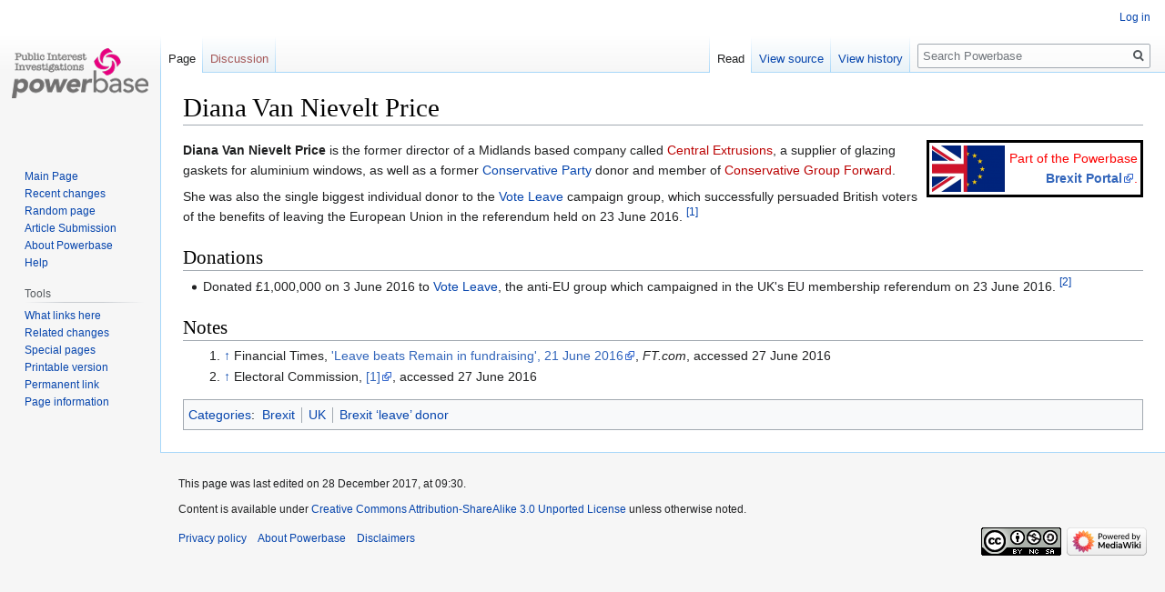

--- FILE ---
content_type: text/html; charset=UTF-8
request_url: https://powerbase.info/index.php/Diana_Van_Nievelt_Price
body_size: 5035
content:

<!DOCTYPE html>
<html class="client-nojs" lang="en" dir="ltr">
<head>
<meta charset="UTF-8"/>
<title>Diana Van Nievelt Price - Powerbase</title>
<script>document.documentElement.className="client-js";RLCONF={"wgBreakFrames":!1,"wgSeparatorTransformTable":["",""],"wgDigitTransformTable":["",""],"wgDefaultDateFormat":"dmy","wgMonthNames":["","January","February","March","April","May","June","July","August","September","October","November","December"],"wgRequestId":"aXPFynWDmIIxuuGSPCYlWgAAAJc","wgCSPNonce":!1,"wgCanonicalNamespace":"","wgCanonicalSpecialPageName":!1,"wgNamespaceNumber":0,"wgPageName":"Diana_Van_Nievelt_Price","wgTitle":"Diana Van Nievelt Price","wgCurRevisionId":249887,"wgRevisionId":249887,"wgArticleId":34131,"wgIsArticle":!0,"wgIsRedirect":!1,"wgAction":"view","wgUserName":null,"wgUserGroups":["*"],"wgCategories":["Brexit","UK","Brexit ‘leave’ donor"],"wgPageContentLanguage":"en","wgPageContentModel":"wikitext","wgRelevantPageName":"Diana_Van_Nievelt_Price","wgRelevantArticleId":34131,"wgIsProbablyEditable":!1,"wgRelevantPageIsProbablyEditable":!1,"wgRestrictionEdit":[],"wgRestrictionMove":[]};
RLSTATE={"site.styles":"ready","noscript":"ready","user.styles":"ready","user":"ready","user.options":"loading","ext.cite.styles":"ready","skins.vector.styles.legacy":"ready"};RLPAGEMODULES=["ext.cite.ux-enhancements","site","mediawiki.page.startup","mediawiki.page.ready","skins.vector.legacy.js"];</script>
<script>(RLQ=window.RLQ||[]).push(function(){mw.loader.implement("user.options@1hzgi",function($,jQuery,require,module){/*@nomin*/mw.user.tokens.set({"patrolToken":"+\\","watchToken":"+\\","csrfToken":"+\\"});
});});</script>
<link rel="stylesheet" href="/load.php?lang=en&amp;modules=ext.cite.styles%7Cskins.vector.styles.legacy&amp;only=styles&amp;skin=vector"/>
<script async="" src="/load.php?lang=en&amp;modules=startup&amp;only=scripts&amp;raw=1&amp;skin=vector"></script>
<meta name="ResourceLoaderDynamicStyles" content=""/>
<link rel="stylesheet" href="/load.php?lang=en&amp;modules=site.styles&amp;only=styles&amp;skin=vector"/>
<meta name="generator" content="MediaWiki 1.35.14"/>
<link rel="shortcut icon" href="/favicon.ico"/>
<link rel="search" type="application/opensearchdescription+xml" href="/opensearch_desc.php" title="Powerbase (en)"/>
<link rel="EditURI" type="application/rsd+xml" href="https://powerbase.info/api.php?action=rsd"/>
<link rel="license" href="/index.php/Creative_Commons_Attribution-ShareAlike_3.0_Unported_License"/>
<link rel="alternate" type="application/atom+xml" title="Powerbase Atom feed" href="/index.php?title=Special:RecentChanges&amp;feed=atom"/>
<!--[if lt IE 9]><script src="/resources/lib/html5shiv/html5shiv.js"></script><![endif]-->
</head>
<body class="mediawiki ltr sitedir-ltr mw-hide-empty-elt ns-0 ns-subject page-Diana_Van_Nievelt_Price rootpage-Diana_Van_Nievelt_Price skin-vector action-view skin-vector-legacy">
<div id="mw-page-base" class="noprint"></div>
<div id="mw-head-base" class="noprint"></div>
<div id="content" class="mw-body" role="main">
	<a id="top"></a>
	<div id="siteNotice" class="mw-body-content"></div>
	<div class="mw-indicators mw-body-content">
	</div>
	<h1 id="firstHeading" class="firstHeading" lang="en">Diana Van Nievelt Price</h1>
	<div id="bodyContent" class="mw-body-content">
		<div id="siteSub" class="noprint">From Powerbase</div>
		<div id="contentSub"></div>
		<div id="contentSub2"></div>
		
		<div id="jump-to-nav"></div>
		<a class="mw-jump-link" href="#mw-head">Jump to navigation</a>
		<a class="mw-jump-link" href="#searchInput">Jump to search</a>
		<div id="mw-content-text" lang="en" dir="ltr" class="mw-content-ltr"><div class="mw-parser-output"><div style="float:right;width:238px;margin:0 0 5px 5px">
<table style="background:#ffffff; border:3px solid #000000; text-align:right;">
<tbody><tr>
<td><a href="/index.php/File:Brexit_badge.png" class="image"><img alt="Brexit badge.png" src="/images/thumb/2/2c/Brexit_badge.png/80px-Brexit_badge.png" decoding="async" width="80" height="51" srcset="/images/thumb/2/2c/Brexit_badge.png/120px-Brexit_badge.png 1.5x, /images/thumb/2/2c/Brexit_badge.png/160px-Brexit_badge.png 2x" /></a>
</td>
<td><span style="color:#fc0000">Part of the Powerbase <b><a rel="nofollow" class="external text" href="http://powerbase.info/index.php/Brexit_Portal">Brexit Portal</a></b>.</span>
</td></tr></tbody></table>
</div><p><b>Diana Van Nievelt Price</b> is the former director of a Midlands based company called <a href="/index.php?title=Central_Extrusions&amp;action=edit&amp;redlink=1" class="new" title="Central Extrusions (page does not exist)">Central Extrusions</a>, a supplier of glazing gaskets for aluminium windows, as well as a former <a href="/index.php/Conservative_Party" title="Conservative Party">Conservative Party</a> donor and member of <a href="/index.php?title=Conservative_Group_Forward&amp;action=edit&amp;redlink=1" class="new" title="Conservative Group Forward (page does not exist)">Conservative Group Forward</a>.
</p><p>She was also the single biggest individual donor to the <a href="/index.php/Vote_Leave" title="Vote Leave">Vote Leave</a> campaign group, which successfully persuaded British voters of the benefits of leaving the European Union in the referendum held on 23 June 2016. <sup id="cite_ref-1" class="reference"><a href="#cite_note-1">&#91;1&#93;</a></sup> 
</p>
<h2><span class="mw-headline" id="Donations">Donations</span></h2>
<ul><li>Donated £1,000,000 on 3 June 2016 to <a href="/index.php/Vote_Leave" title="Vote Leave">Vote Leave</a>, the anti-EU group which campaigned in the UK's EU membership referendum on 23 June 2016. <sup id="cite_ref-2" class="reference"><a href="#cite_note-2">&#91;2&#93;</a></sup></li></ul>
<h2><span class="mw-headline" id="Notes">Notes</span></h2>
<div class="mw-references-wrap"><ol class="references">
<li id="cite_note-1"><span class="mw-cite-backlink"><a href="#cite_ref-1">↑</a></span> <span class="reference-text">Financial Times, <a rel="nofollow" class="external text" href="https://next.ft.com/content/025f65dd-c92e-3989-97cf-759a1fc29da0,">'Leave beats Remain in fundraising', 21 June 2016</a>, <i>FT.com</i>, accessed 27 June 2016</span>
</li>
<li id="cite_note-2"><span class="mw-cite-backlink"><a href="#cite_ref-2">↑</a></span> <span class="reference-text">Electoral Commission, <a rel="nofollow" class="external autonumber" href="http://search.electoralcommission.org.uk/Search/Donations?currentPage=1&amp;rows=10&amp;query=Vote%20Leave&amp;sort=Value&amp;order=desc&amp;tab=1&amp;et=pp&amp;et=ppm&amp;et=tp&amp;et=perpar&amp;et=rd&amp;prePoll=false&amp;postPoll=true&amp;optCols=CampaigningName&amp;optCols=AccountingUnitsAsCentralParty&amp;optCols=IsSponsorship&amp;optCols=RegulatedDoneeType&amp;optCols=CompanyRegistrationNumber&amp;optCols=Postcode&amp;optCols=NatureOfDonation&amp;optCols=PurposeOfVisit&amp;optCols=DonationAction&amp;optCols=ReportedDate&amp;optCols=IsReportedPrePoll&amp;optCols=ReportingPeriodName&amp;optCols=IsBequest&amp;optCols=IsAggregation">[1]</a>, accessed 27 June 2016</span>
</li>
</ol></div>
<!-- 
NewPP limit report
Cached time: 20260123021208
Cache expiry: 86400
Dynamic content: false
Complications: []
CPU time usage: 0.040 seconds
Real time usage: 0.044 seconds
Preprocessor visited node count: 48/1000000
Post‐expand include size: 402/16777216 bytes
Template argument size: 0/16777216 bytes
Highest expansion depth: 4/40
Expensive parser function count: 0/100
Unstrip recursion depth: 0/20
Unstrip post‐expand size: 1465/5000000 bytes
-->
<!--
Transclusion expansion time report (%,ms,calls,template)
100.00%    3.941      1 Template:Brexit_badge
100.00%    3.941      1 -total
-->

<!-- Saved in parser cache with key pbase_wiki_1:pcache:idhash:34131-0!canonical and timestamp 20260123021208 and revision id 249887
 -->
</div></div><div class="printfooter">Retrieved from "<a dir="ltr" href="https://powerbase.info/index.php?title=Diana_Van_Nievelt_Price&amp;oldid=249887">https://powerbase.info/index.php?title=Diana_Van_Nievelt_Price&amp;oldid=249887</a>"</div>
		<div id="catlinks" class="catlinks" data-mw="interface"><div id="mw-normal-catlinks" class="mw-normal-catlinks"><a href="/index.php/Special:Categories" title="Special:Categories">Categories</a>: <ul><li><a href="/index.php/Category:Brexit" title="Category:Brexit">Brexit</a></li><li><a href="/index.php/Category:UK" title="Category:UK">UK</a></li><li><a href="/index.php/Category:Brexit_%E2%80%98leave%E2%80%99_donor" title="Category:Brexit ‘leave’ donor">Brexit ‘leave’ donor</a></li></ul></div></div>
	</div>
</div>

<div id="mw-navigation">
	<h2>Navigation menu</h2>
	<div id="mw-head">
		<!-- Please do not use role attribute as CSS selector, it is deprecated. -->
<nav id="p-personal" class="vector-menu" aria-labelledby="p-personal-label" role="navigation" 
	 >
	<h3 id="p-personal-label">
		<span>Personal tools</span>
	</h3>
	<!-- Please do not use the .body class, it is deprecated. -->
	<div class="body vector-menu-content">
		<!-- Please do not use the .menu class, it is deprecated. -->
		<ul class="vector-menu-content-list"><li id="pt-login"><a href="/index.php?title=Special:UserLogin&amp;returnto=Diana+Van+Nievelt+Price" title="You are encouraged to log in; however, it is not mandatory [o]" accesskey="o">Log in</a></li></ul>
		
	</div>
</nav>


		<div id="left-navigation">
			<!-- Please do not use role attribute as CSS selector, it is deprecated. -->
<nav id="p-namespaces" class="vector-menu vector-menu-tabs vectorTabs" aria-labelledby="p-namespaces-label" role="navigation" 
	 >
	<h3 id="p-namespaces-label">
		<span>Namespaces</span>
	</h3>
	<!-- Please do not use the .body class, it is deprecated. -->
	<div class="body vector-menu-content">
		<!-- Please do not use the .menu class, it is deprecated. -->
		<ul class="vector-menu-content-list"><li id="ca-nstab-main" class="selected"><a href="/index.php/Diana_Van_Nievelt_Price" title="View the content page [c]" accesskey="c">Page</a></li><li id="ca-talk" class="new"><a href="/index.php?title=Talk:Diana_Van_Nievelt_Price&amp;action=edit&amp;redlink=1" rel="discussion" title="Discussion about the content page (page does not exist) [t]" accesskey="t">Discussion</a></li></ul>
		
	</div>
</nav>


			<!-- Please do not use role attribute as CSS selector, it is deprecated. -->
<nav id="p-variants" class="vector-menu-empty emptyPortlet vector-menu vector-menu-dropdown vectorMenu" aria-labelledby="p-variants-label" role="navigation" 
	 >
	<input type="checkbox" class="vector-menu-checkbox vectorMenuCheckbox" aria-labelledby="p-variants-label" />
	<h3 id="p-variants-label">
		<span>Variants</span>
	</h3>
	<!-- Please do not use the .body class, it is deprecated. -->
	<div class="body vector-menu-content">
		<!-- Please do not use the .menu class, it is deprecated. -->
		<ul class="menu vector-menu-content-list"></ul>
		
	</div>
</nav>


		</div>
		<div id="right-navigation">
			<!-- Please do not use role attribute as CSS selector, it is deprecated. -->
<nav id="p-views" class="vector-menu vector-menu-tabs vectorTabs" aria-labelledby="p-views-label" role="navigation" 
	 >
	<h3 id="p-views-label">
		<span>Views</span>
	</h3>
	<!-- Please do not use the .body class, it is deprecated. -->
	<div class="body vector-menu-content">
		<!-- Please do not use the .menu class, it is deprecated. -->
		<ul class="vector-menu-content-list"><li id="ca-view" class="collapsible selected"><a href="/index.php/Diana_Van_Nievelt_Price">Read</a></li><li id="ca-viewsource" class="collapsible"><a href="/index.php?title=Diana_Van_Nievelt_Price&amp;action=edit" title="This page is protected.&#10;You can view its source [e]" accesskey="e">View source</a></li><li id="ca-history" class="collapsible"><a href="/index.php?title=Diana_Van_Nievelt_Price&amp;action=history" title="Past revisions of this page [h]" accesskey="h">View history</a></li></ul>
		
	</div>
</nav>


			<!-- Please do not use role attribute as CSS selector, it is deprecated. -->
<nav id="p-cactions" class="vector-menu-empty emptyPortlet vector-menu vector-menu-dropdown vectorMenu" aria-labelledby="p-cactions-label" role="navigation" 
	 >
	<input type="checkbox" class="vector-menu-checkbox vectorMenuCheckbox" aria-labelledby="p-cactions-label" />
	<h3 id="p-cactions-label">
		<span>More</span>
	</h3>
	<!-- Please do not use the .body class, it is deprecated. -->
	<div class="body vector-menu-content">
		<!-- Please do not use the .menu class, it is deprecated. -->
		<ul class="menu vector-menu-content-list"></ul>
		
	</div>
</nav>


			<div id="p-search" role="search">
	<h3 >
		<label for="searchInput">Search</label>
	</h3>
	<form action="/index.php" id="searchform">
		<div id="simpleSearch">
			<input type="search" name="search" placeholder="Search Powerbase" title="Search Powerbase [f]" accesskey="f" id="searchInput"/>
			<input type="hidden" name="title" value="Special:Search">
			<input type="submit" name="fulltext" value="Search" title="Search the pages for this text" id="mw-searchButton" class="searchButton mw-fallbackSearchButton"/>
			<input type="submit" name="go" value="Go" title="Go to a page with this exact name if it exists" id="searchButton" class="searchButton"/>
		</div>
	</form>
</div>

		</div>
	</div>
	
<div id="mw-panel">
	<div id="p-logo" role="banner">
		<a  title="Visit the main page" class="mw-wiki-logo" href="/index.php/Main_Page"></a>
	</div>
	<!-- Please do not use role attribute as CSS selector, it is deprecated. -->
<nav id="p-Navigation" class="vector-menu vector-menu-portal portal portal-first" aria-labelledby="p-Navigation-label" role="navigation" 
	 >
	<h3 id="p-Navigation-label">
		<span>Navigation</span>
	</h3>
	<!-- Please do not use the .body class, it is deprecated. -->
	<div class="body vector-menu-content">
		<!-- Please do not use the .menu class, it is deprecated. -->
		<ul class="vector-menu-content-list"><li id="n-mainpage"><a href="/index.php/Main_Page" title="Visit the main page [z]" accesskey="z">Main Page</a></li><li id="n-recentchanges"><a href="/index.php/Special:RecentChanges" title="A list of recent changes in the wiki [r]" accesskey="r">Recent changes</a></li><li id="n-randompage"><a href="/index.php/Special:Random" title="Load a random page [x]" accesskey="x">Random page</a></li><li id="n-Article-Submission"><a href="/index.php/Article_Submission">Article Submission</a></li><li id="n-About-Powerbase"><a href="/index.php/Powerbase:About">About Powerbase</a></li><li id="n-help"><a href="https://www.mediawiki.org/wiki/Special:MyLanguage/Help:Contents" title="The place to find out">Help</a></li></ul>
		
	</div>
</nav>


	<!-- Please do not use role attribute as CSS selector, it is deprecated. -->
<nav id="p-tb" class="vector-menu vector-menu-portal portal" aria-labelledby="p-tb-label" role="navigation" 
	 >
	<h3 id="p-tb-label">
		<span>Tools</span>
	</h3>
	<!-- Please do not use the .body class, it is deprecated. -->
	<div class="body vector-menu-content">
		<!-- Please do not use the .menu class, it is deprecated. -->
		<ul class="vector-menu-content-list"><li id="t-whatlinkshere"><a href="/index.php/Special:WhatLinksHere/Diana_Van_Nievelt_Price" title="A list of all wiki pages that link here [j]" accesskey="j">What links here</a></li><li id="t-recentchangeslinked"><a href="/index.php/Special:RecentChangesLinked/Diana_Van_Nievelt_Price" rel="nofollow" title="Recent changes in pages linked from this page [k]" accesskey="k">Related changes</a></li><li id="t-specialpages"><a href="/index.php/Special:SpecialPages" title="A list of all special pages [q]" accesskey="q">Special pages</a></li><li id="t-print"><a href="javascript:print();" rel="alternate" title="Printable version of this page [p]" accesskey="p">Printable version</a></li><li id="t-permalink"><a href="/index.php?title=Diana_Van_Nievelt_Price&amp;oldid=249887" title="Permanent link to this revision of the page">Permanent link</a></li><li id="t-info"><a href="/index.php?title=Diana_Van_Nievelt_Price&amp;action=info" title="More information about this page">Page information</a></li></ul>
		
	</div>
</nav>


	
</div>

</div>

<footer id="footer" class="mw-footer" role="contentinfo" >
	<ul id="footer-info" >
		<li id="footer-info-lastmod"> This page was last edited on 28 December 2017, at 09:30.</li>
		<li id="footer-info-copyright">Content is available under <a href="/index.php/Creative_Commons_Attribution-ShareAlike_3.0_Unported_License" title="Creative Commons Attribution-ShareAlike 3.0 Unported License">Creative Commons Attribution-ShareAlike 3.0 Unported License</a> unless otherwise noted.</li>
	</ul>
	<ul id="footer-places" >
		<li id="footer-places-privacy"><a href="/index.php/Powerbase:Privacy_policy" title="Powerbase:Privacy policy">Privacy policy</a></li>
		<li id="footer-places-about"><a href="/index.php/Powerbase:About" class="mw-redirect" title="Powerbase:About">About Powerbase</a></li>
		<li id="footer-places-disclaimer"><a href="/index.php/Powerbase:General_disclaimer" class="mw-redirect" title="Powerbase:General disclaimer">Disclaimers</a></li>
	</ul>
	<ul id="footer-icons" class="noprint">
		<li id="footer-copyrightico"><a href="http://creativecommons.org/licenses/by-nc/3.0/"><img src="/resources/assets/licenses/cc-by-nc-sa.png" alt="Creative Commons Attribution-ShareAlike 3.0 Unported License" width="88" height="31" loading="lazy"/></a></li>
		<li id="footer-poweredbyico"><a href="https://www.mediawiki.org/"><img src="/resources/assets/poweredby_mediawiki_88x31.png" alt="Powered by MediaWiki" srcset="/resources/assets/poweredby_mediawiki_132x47.png 1.5x, /resources/assets/poweredby_mediawiki_176x62.png 2x" width="88" height="31" loading="lazy"/></a></li>
	</ul>
	<div style="clear: both;"></div>
</footer>



<script>(RLQ=window.RLQ||[]).push(function(){mw.config.set({"wgPageParseReport":{"limitreport":{"cputime":"0.040","walltime":"0.044","ppvisitednodes":{"value":48,"limit":1000000},"postexpandincludesize":{"value":402,"limit":16777216},"templateargumentsize":{"value":0,"limit":16777216},"expansiondepth":{"value":4,"limit":40},"expensivefunctioncount":{"value":0,"limit":100},"unstrip-depth":{"value":0,"limit":20},"unstrip-size":{"value":1465,"limit":5000000},"timingprofile":["100.00%    3.941      1 Template:Brexit_badge","100.00%    3.941      1 -total"]},"cachereport":{"timestamp":"20260123021208","ttl":86400,"transientcontent":false}}});mw.config.set({"wgBackendResponseTime":196});});</script></body></html>
